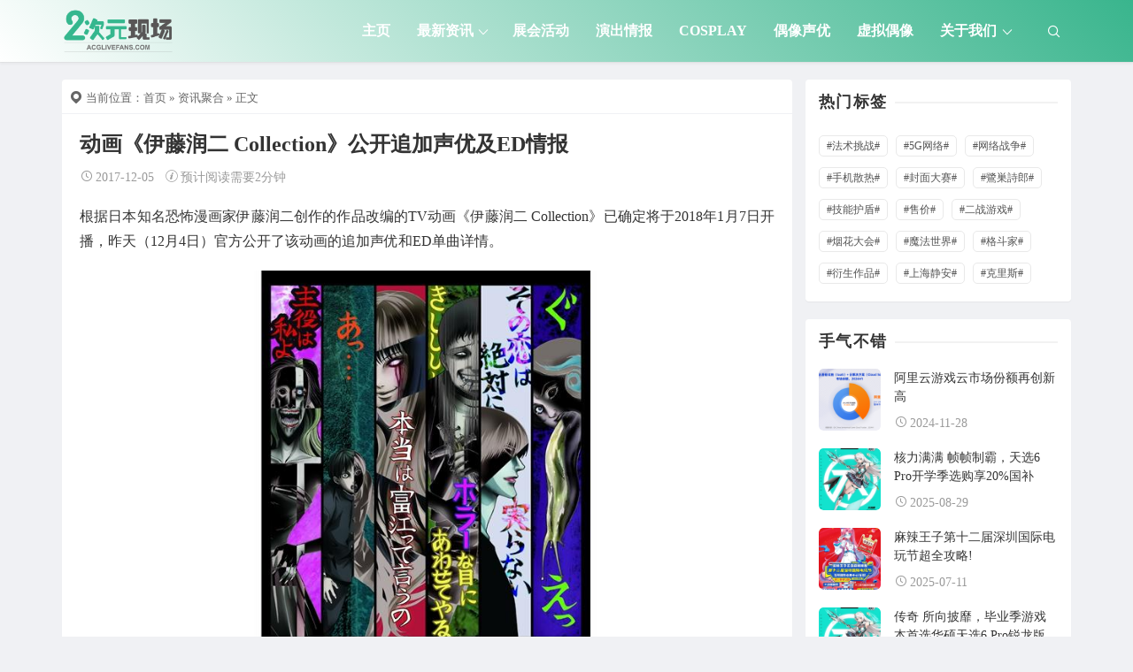

--- FILE ---
content_type: text/html; charset=UTF-8
request_url: https://www.acglivefan.com/archives/17597
body_size: 12549
content:
<!DOCTYPE html>
<html lang="en-US">
<head>
<meta http-equiv="content-type" content="text/html; charset=UTF-8">
<meta name="viewport" content="width=device-width, minimum-scale=1.0, maximum-scale=1.0, initial-scale=1.0">

<title>动画《伊藤润二 Collection》公开追加声优及ED情报-二次元现场</title>
<meta name="keywords" content="资讯聚合, 2017">
<meta name="description" content="根据日本知名恐怖漫画家伊藤润二创作的作品改编的TV动画《伊藤润二 Collection》已确定将于2018年1月7日开播，昨天（12月4日）官方公开了该动画的追加声优和ED单曲详情。    动画《伊藤润二Collection》公开了13位追加声优，男性声优有梶裕贵、木村良平、岛﨑信长、浪川大辅、平川大辅、细谷佳正、吉野裕行；女性声优有くじら、新宅マキ、高森奈津美、朴璐美、日笠阳子、水桥香织。另外，">
<script type="application/javascript">var ajaxurl = "https://www.acglivefan.com/wp-admin/admin-ajax.php"</script><meta name='robots' content='max-image-preview:large' />
<script src="https://www.acglivefan.com/wp-content/themes/Relive-Pro/static/js/lazysizes.min.js" async=""></script><link rel="alternate" title="oEmbed (JSON)" type="application/json+oembed" href="https://www.acglivefan.com/wp-json/oembed/1.0/embed?url=https%3A%2F%2Fwww.acglivefan.com%2Farchives%2F17597" />
<link rel="alternate" title="oEmbed (XML)" type="text/xml+oembed" href="https://www.acglivefan.com/wp-json/oembed/1.0/embed?url=https%3A%2F%2Fwww.acglivefan.com%2Farchives%2F17597&#038;format=xml" />
<style id='wp-img-auto-sizes-contain-inline-css' type='text/css'>
img:is([sizes=auto i],[sizes^="auto," i]){contain-intrinsic-size:3000px 1500px}
/*# sourceURL=wp-img-auto-sizes-contain-inline-css */
</style>
<style id='wp-block-library-inline-css' type='text/css'>
:root{--wp-block-synced-color:#7a00df;--wp-block-synced-color--rgb:122,0,223;--wp-bound-block-color:var(--wp-block-synced-color);--wp-editor-canvas-background:#ddd;--wp-admin-theme-color:#007cba;--wp-admin-theme-color--rgb:0,124,186;--wp-admin-theme-color-darker-10:#006ba1;--wp-admin-theme-color-darker-10--rgb:0,107,160.5;--wp-admin-theme-color-darker-20:#005a87;--wp-admin-theme-color-darker-20--rgb:0,90,135;--wp-admin-border-width-focus:2px}@media (min-resolution:192dpi){:root{--wp-admin-border-width-focus:1.5px}}.wp-element-button{cursor:pointer}:root .has-very-light-gray-background-color{background-color:#eee}:root .has-very-dark-gray-background-color{background-color:#313131}:root .has-very-light-gray-color{color:#eee}:root .has-very-dark-gray-color{color:#313131}:root .has-vivid-green-cyan-to-vivid-cyan-blue-gradient-background{background:linear-gradient(135deg,#00d084,#0693e3)}:root .has-purple-crush-gradient-background{background:linear-gradient(135deg,#34e2e4,#4721fb 50%,#ab1dfe)}:root .has-hazy-dawn-gradient-background{background:linear-gradient(135deg,#faaca8,#dad0ec)}:root .has-subdued-olive-gradient-background{background:linear-gradient(135deg,#fafae1,#67a671)}:root .has-atomic-cream-gradient-background{background:linear-gradient(135deg,#fdd79a,#004a59)}:root .has-nightshade-gradient-background{background:linear-gradient(135deg,#330968,#31cdcf)}:root .has-midnight-gradient-background{background:linear-gradient(135deg,#020381,#2874fc)}:root{--wp--preset--font-size--normal:16px;--wp--preset--font-size--huge:42px}.has-regular-font-size{font-size:1em}.has-larger-font-size{font-size:2.625em}.has-normal-font-size{font-size:var(--wp--preset--font-size--normal)}.has-huge-font-size{font-size:var(--wp--preset--font-size--huge)}.has-text-align-center{text-align:center}.has-text-align-left{text-align:left}.has-text-align-right{text-align:right}.has-fit-text{white-space:nowrap!important}#end-resizable-editor-section{display:none}.aligncenter{clear:both}.items-justified-left{justify-content:flex-start}.items-justified-center{justify-content:center}.items-justified-right{justify-content:flex-end}.items-justified-space-between{justify-content:space-between}.screen-reader-text{border:0;clip-path:inset(50%);height:1px;margin:-1px;overflow:hidden;padding:0;position:absolute;width:1px;word-wrap:normal!important}.screen-reader-text:focus{background-color:#ddd;clip-path:none;color:#444;display:block;font-size:1em;height:auto;left:5px;line-height:normal;padding:15px 23px 14px;text-decoration:none;top:5px;width:auto;z-index:100000}html :where(.has-border-color){border-style:solid}html :where([style*=border-top-color]){border-top-style:solid}html :where([style*=border-right-color]){border-right-style:solid}html :where([style*=border-bottom-color]){border-bottom-style:solid}html :where([style*=border-left-color]){border-left-style:solid}html :where([style*=border-width]){border-style:solid}html :where([style*=border-top-width]){border-top-style:solid}html :where([style*=border-right-width]){border-right-style:solid}html :where([style*=border-bottom-width]){border-bottom-style:solid}html :where([style*=border-left-width]){border-left-style:solid}html :where(img[class*=wp-image-]){height:auto;max-width:100%}:where(figure){margin:0 0 1em}html :where(.is-position-sticky){--wp-admin--admin-bar--position-offset:var(--wp-admin--admin-bar--height,0px)}@media screen and (max-width:600px){html :where(.is-position-sticky){--wp-admin--admin-bar--position-offset:0px}}

/*# sourceURL=wp-block-library-inline-css */
</style><style id='global-styles-inline-css' type='text/css'>
:root{--wp--preset--aspect-ratio--square: 1;--wp--preset--aspect-ratio--4-3: 4/3;--wp--preset--aspect-ratio--3-4: 3/4;--wp--preset--aspect-ratio--3-2: 3/2;--wp--preset--aspect-ratio--2-3: 2/3;--wp--preset--aspect-ratio--16-9: 16/9;--wp--preset--aspect-ratio--9-16: 9/16;--wp--preset--color--black: #000000;--wp--preset--color--cyan-bluish-gray: #abb8c3;--wp--preset--color--white: #ffffff;--wp--preset--color--pale-pink: #f78da7;--wp--preset--color--vivid-red: #cf2e2e;--wp--preset--color--luminous-vivid-orange: #ff6900;--wp--preset--color--luminous-vivid-amber: #fcb900;--wp--preset--color--light-green-cyan: #7bdcb5;--wp--preset--color--vivid-green-cyan: #00d084;--wp--preset--color--pale-cyan-blue: #8ed1fc;--wp--preset--color--vivid-cyan-blue: #0693e3;--wp--preset--color--vivid-purple: #9b51e0;--wp--preset--gradient--vivid-cyan-blue-to-vivid-purple: linear-gradient(135deg,rgb(6,147,227) 0%,rgb(155,81,224) 100%);--wp--preset--gradient--light-green-cyan-to-vivid-green-cyan: linear-gradient(135deg,rgb(122,220,180) 0%,rgb(0,208,130) 100%);--wp--preset--gradient--luminous-vivid-amber-to-luminous-vivid-orange: linear-gradient(135deg,rgb(252,185,0) 0%,rgb(255,105,0) 100%);--wp--preset--gradient--luminous-vivid-orange-to-vivid-red: linear-gradient(135deg,rgb(255,105,0) 0%,rgb(207,46,46) 100%);--wp--preset--gradient--very-light-gray-to-cyan-bluish-gray: linear-gradient(135deg,rgb(238,238,238) 0%,rgb(169,184,195) 100%);--wp--preset--gradient--cool-to-warm-spectrum: linear-gradient(135deg,rgb(74,234,220) 0%,rgb(151,120,209) 20%,rgb(207,42,186) 40%,rgb(238,44,130) 60%,rgb(251,105,98) 80%,rgb(254,248,76) 100%);--wp--preset--gradient--blush-light-purple: linear-gradient(135deg,rgb(255,206,236) 0%,rgb(152,150,240) 100%);--wp--preset--gradient--blush-bordeaux: linear-gradient(135deg,rgb(254,205,165) 0%,rgb(254,45,45) 50%,rgb(107,0,62) 100%);--wp--preset--gradient--luminous-dusk: linear-gradient(135deg,rgb(255,203,112) 0%,rgb(199,81,192) 50%,rgb(65,88,208) 100%);--wp--preset--gradient--pale-ocean: linear-gradient(135deg,rgb(255,245,203) 0%,rgb(182,227,212) 50%,rgb(51,167,181) 100%);--wp--preset--gradient--electric-grass: linear-gradient(135deg,rgb(202,248,128) 0%,rgb(113,206,126) 100%);--wp--preset--gradient--midnight: linear-gradient(135deg,rgb(2,3,129) 0%,rgb(40,116,252) 100%);--wp--preset--font-size--small: 13px;--wp--preset--font-size--medium: 20px;--wp--preset--font-size--large: 36px;--wp--preset--font-size--x-large: 42px;--wp--preset--spacing--20: 0.44rem;--wp--preset--spacing--30: 0.67rem;--wp--preset--spacing--40: 1rem;--wp--preset--spacing--50: 1.5rem;--wp--preset--spacing--60: 2.25rem;--wp--preset--spacing--70: 3.38rem;--wp--preset--spacing--80: 5.06rem;--wp--preset--shadow--natural: 6px 6px 9px rgba(0, 0, 0, 0.2);--wp--preset--shadow--deep: 12px 12px 50px rgba(0, 0, 0, 0.4);--wp--preset--shadow--sharp: 6px 6px 0px rgba(0, 0, 0, 0.2);--wp--preset--shadow--outlined: 6px 6px 0px -3px rgb(255, 255, 255), 6px 6px rgb(0, 0, 0);--wp--preset--shadow--crisp: 6px 6px 0px rgb(0, 0, 0);}:where(.is-layout-flex){gap: 0.5em;}:where(.is-layout-grid){gap: 0.5em;}body .is-layout-flex{display: flex;}.is-layout-flex{flex-wrap: wrap;align-items: center;}.is-layout-flex > :is(*, div){margin: 0;}body .is-layout-grid{display: grid;}.is-layout-grid > :is(*, div){margin: 0;}:where(.wp-block-columns.is-layout-flex){gap: 2em;}:where(.wp-block-columns.is-layout-grid){gap: 2em;}:where(.wp-block-post-template.is-layout-flex){gap: 1.25em;}:where(.wp-block-post-template.is-layout-grid){gap: 1.25em;}.has-black-color{color: var(--wp--preset--color--black) !important;}.has-cyan-bluish-gray-color{color: var(--wp--preset--color--cyan-bluish-gray) !important;}.has-white-color{color: var(--wp--preset--color--white) !important;}.has-pale-pink-color{color: var(--wp--preset--color--pale-pink) !important;}.has-vivid-red-color{color: var(--wp--preset--color--vivid-red) !important;}.has-luminous-vivid-orange-color{color: var(--wp--preset--color--luminous-vivid-orange) !important;}.has-luminous-vivid-amber-color{color: var(--wp--preset--color--luminous-vivid-amber) !important;}.has-light-green-cyan-color{color: var(--wp--preset--color--light-green-cyan) !important;}.has-vivid-green-cyan-color{color: var(--wp--preset--color--vivid-green-cyan) !important;}.has-pale-cyan-blue-color{color: var(--wp--preset--color--pale-cyan-blue) !important;}.has-vivid-cyan-blue-color{color: var(--wp--preset--color--vivid-cyan-blue) !important;}.has-vivid-purple-color{color: var(--wp--preset--color--vivid-purple) !important;}.has-black-background-color{background-color: var(--wp--preset--color--black) !important;}.has-cyan-bluish-gray-background-color{background-color: var(--wp--preset--color--cyan-bluish-gray) !important;}.has-white-background-color{background-color: var(--wp--preset--color--white) !important;}.has-pale-pink-background-color{background-color: var(--wp--preset--color--pale-pink) !important;}.has-vivid-red-background-color{background-color: var(--wp--preset--color--vivid-red) !important;}.has-luminous-vivid-orange-background-color{background-color: var(--wp--preset--color--luminous-vivid-orange) !important;}.has-luminous-vivid-amber-background-color{background-color: var(--wp--preset--color--luminous-vivid-amber) !important;}.has-light-green-cyan-background-color{background-color: var(--wp--preset--color--light-green-cyan) !important;}.has-vivid-green-cyan-background-color{background-color: var(--wp--preset--color--vivid-green-cyan) !important;}.has-pale-cyan-blue-background-color{background-color: var(--wp--preset--color--pale-cyan-blue) !important;}.has-vivid-cyan-blue-background-color{background-color: var(--wp--preset--color--vivid-cyan-blue) !important;}.has-vivid-purple-background-color{background-color: var(--wp--preset--color--vivid-purple) !important;}.has-black-border-color{border-color: var(--wp--preset--color--black) !important;}.has-cyan-bluish-gray-border-color{border-color: var(--wp--preset--color--cyan-bluish-gray) !important;}.has-white-border-color{border-color: var(--wp--preset--color--white) !important;}.has-pale-pink-border-color{border-color: var(--wp--preset--color--pale-pink) !important;}.has-vivid-red-border-color{border-color: var(--wp--preset--color--vivid-red) !important;}.has-luminous-vivid-orange-border-color{border-color: var(--wp--preset--color--luminous-vivid-orange) !important;}.has-luminous-vivid-amber-border-color{border-color: var(--wp--preset--color--luminous-vivid-amber) !important;}.has-light-green-cyan-border-color{border-color: var(--wp--preset--color--light-green-cyan) !important;}.has-vivid-green-cyan-border-color{border-color: var(--wp--preset--color--vivid-green-cyan) !important;}.has-pale-cyan-blue-border-color{border-color: var(--wp--preset--color--pale-cyan-blue) !important;}.has-vivid-cyan-blue-border-color{border-color: var(--wp--preset--color--vivid-cyan-blue) !important;}.has-vivid-purple-border-color{border-color: var(--wp--preset--color--vivid-purple) !important;}.has-vivid-cyan-blue-to-vivid-purple-gradient-background{background: var(--wp--preset--gradient--vivid-cyan-blue-to-vivid-purple) !important;}.has-light-green-cyan-to-vivid-green-cyan-gradient-background{background: var(--wp--preset--gradient--light-green-cyan-to-vivid-green-cyan) !important;}.has-luminous-vivid-amber-to-luminous-vivid-orange-gradient-background{background: var(--wp--preset--gradient--luminous-vivid-amber-to-luminous-vivid-orange) !important;}.has-luminous-vivid-orange-to-vivid-red-gradient-background{background: var(--wp--preset--gradient--luminous-vivid-orange-to-vivid-red) !important;}.has-very-light-gray-to-cyan-bluish-gray-gradient-background{background: var(--wp--preset--gradient--very-light-gray-to-cyan-bluish-gray) !important;}.has-cool-to-warm-spectrum-gradient-background{background: var(--wp--preset--gradient--cool-to-warm-spectrum) !important;}.has-blush-light-purple-gradient-background{background: var(--wp--preset--gradient--blush-light-purple) !important;}.has-blush-bordeaux-gradient-background{background: var(--wp--preset--gradient--blush-bordeaux) !important;}.has-luminous-dusk-gradient-background{background: var(--wp--preset--gradient--luminous-dusk) !important;}.has-pale-ocean-gradient-background{background: var(--wp--preset--gradient--pale-ocean) !important;}.has-electric-grass-gradient-background{background: var(--wp--preset--gradient--electric-grass) !important;}.has-midnight-gradient-background{background: var(--wp--preset--gradient--midnight) !important;}.has-small-font-size{font-size: var(--wp--preset--font-size--small) !important;}.has-medium-font-size{font-size: var(--wp--preset--font-size--medium) !important;}.has-large-font-size{font-size: var(--wp--preset--font-size--large) !important;}.has-x-large-font-size{font-size: var(--wp--preset--font-size--x-large) !important;}
/*# sourceURL=global-styles-inline-css */
</style>

<style id='classic-theme-styles-inline-css' type='text/css'>
/*! This file is auto-generated */
.wp-block-button__link{color:#fff;background-color:#32373c;border-radius:9999px;box-shadow:none;text-decoration:none;padding:calc(.667em + 2px) calc(1.333em + 2px);font-size:1.125em}.wp-block-file__button{background:#32373c;color:#fff;text-decoration:none}
/*# sourceURL=/wp-includes/css/classic-themes.min.css */
</style>
<link rel='stylesheet' id='xintheme_vendors-css' href='https://www.acglivefan.com/wp-content/themes/Relive-Pro/static/css/vendors.css' type='text/css' media='all' />
<link rel='stylesheet' id='relive-style-css' href='https://www.acglivefan.com/wp-content/themes/Relive-Pro/static/css/style.css' type='text/css' media='all' />
<link rel='stylesheet' id='iconfont-css' href='https://www.acglivefan.com/wp-content/themes/Relive-Pro/static/font/iconfont.css' type='text/css' media='all' />
<link rel='stylesheet' id='fancybox-css' href='https://www.acglivefan.com/wp-content/themes/Relive-Pro/static/fancybox/jquery.fancybox.min.css' type='text/css' media='all' />
<script type="text/javascript" src="https://www.acglivefan.com/wp-includes/js/jquery/jquery.min.js" id="jquery-core-js"></script>
<script type="text/javascript" src="https://www.acglivefan.com/wp-includes/js/jquery/jquery-migrate.min.js" id="jquery-migrate-js"></script>
<link rel="https://api.w.org/" href="https://www.acglivefan.com/wp-json/" /><link rel="alternate" title="JSON" type="application/json" href="https://www.acglivefan.com/wp-json/wp/v2/posts/17597" /><style>.mobile-header--inverse .mobile-header-btn,.mobile-header--inverse .mobile-header-btn:hover,.navigation-bar--inverse .navigation--main > li > a, .navigation-bar--inverse .navigation-bar-btn,.navigation-bar--inverse .navigation--main > li.current-menu-item > a, .navigation-bar--inverse .navigation--main > li:hover > a,.navigation-bar--inverse .navigation-bar-btn:hover,.social-list--inverse > li > a,.social-list--inverse > li > a:hover {color: #fff;}</style><style>.post__thumb a:first-child{-webkit-backface-visibility: hidden;-moz-backface-visibility: hidden;-webkit-transform: translate3d(0, 0, 0);-moz-transform: translate3d(0, 0, 0);}.post__thumb a,.post--overlay,.post__thumb img,.xintheme-ad img,.widget img,.entry-content img,.featured-with-overlap-posts .sub-posts article .post__thumb{border-radius: 5px}.post__thumb a + a{border-radius: 2px}.post__cat,.category-tile__name{border-radius: 2px}</style><style>.breadcrumb a:hover,.post .post__title a:hover {color:}.navigation--main > li > a::before {background:#39b58d}.site-header--skin-4 .navigation--main > li > a::before {background: #39b58d !important;}</style><meta name="baidu-site-verification" content="code-l5OO1YqpXX" />
<script>
var _hmt = _hmt || [];
(function() {
  var hm = document.createElement("script");
  hm.src = "https://hm.baidu.com/hm.js?d2e705caa197e0fad943e3d38623d195";
  var s = document.getElementsByTagName("script")[0]; 
  s.parentNode.insertBefore(hm, s);
})();
</script>
<!-- Global site tag (gtag.js) - Google Analytics -->
<script async src="https://www.googletagmanager.com/gtag/js?id=G-G7GZ41EXW4"></script>
<script>
  window.dataLayer = window.dataLayer || [];
  function gtag(){dataLayer.push(arguments);}
  gtag('js', new Date());

  gtag('config', 'G-G7GZ41EXW4');
</script><link rel="icon" href="https://www.acglivefan.com/wp-content/uploads/2016/04/cropped-logo_512-32x32.png" sizes="32x32" />
<link rel="icon" href="https://www.acglivefan.com/wp-content/uploads/2016/04/cropped-logo_512-192x192.png" sizes="192x192" />
<link rel="apple-touch-icon" href="https://www.acglivefan.com/wp-content/uploads/2016/04/cropped-logo_512-180x180.png" />
<meta name="msapplication-TileImage" content="https://www.acglivefan.com/wp-content/uploads/2016/04/cropped-logo_512-270x270.png" />
<link rel='stylesheet' id='xintheme_blocks_block_assets-css' href='https://www.acglivefan.com/wp-content/themes/Relive-Pro/static/dist/blocks.style.build.css' type='text/css' media='all' />
</head>
<body class="wp-singular post-template-default single single-post postid-17597 single-format-standard wp-theme-Relive-Pro body_relive_v3">
<div class="site-wrapper">
	<style>.site-header .navigation-bar,.site-header .mobile-header,.site-header--skin-4, .site-header--skin-4 .mobile-header {background: #ffffff;background: -webkit-linear-gradient(-495deg, #39b58d 0, #ffffff 100%);background: linear-gradient(225deg, #39b58d 0, #ffffff 100%);}</style>
<header class="site-header site-header--skin-2">
<div id="mnmd-mobile-header" class="mobile-header visible-xs visible-sm mobile-header--inverse">
	<div class="mobile-header__inner mobile-header__inner--flex">
		<div class="header-branding header-branding--mobile mobile-header__section text-left">
			<div class="header-logo header-logo--mobile flexbox__item text-left">
				<a href="https://www.acglivefan.com">
					<img src="https://www.acglivefan.com/wp-content/uploads/2021/05/logo.png" alt="二次元现场">
				</a>
			</div>
		</div>
		<div class="mobile-header__section text-right">
			<button type="submit" class="mobile-header-btn js-search-dropdown-toggle">
				<span class="hidden-xs">搜索</span>
				<i class="iconfont icon-sousuo mdicon--last hidden-xs"></i>
				<i class="iconfont icon-sousuo visible-xs-inline-block"></i>
			</button>
			<a href="#mnmd-offcanvas-mobile" class="offcanvas-menu-toggle mobile-header-btn js-mnmd-offcanvas-toggle">
				<span class="hidden-xs">菜单</span>
				<i class="iconfont icon-wangzhandaohang mdicon--last hidden-xs"></i>
				<i class="iconfont icon-wangzhandaohang visible-xs-inline-block"></i>
			</a>
		</div>
	</div>
</div><nav class="navigation-bar navigation-bar--fullwidth hidden-xs hidden-sm js-sticky-header-holder navigation-bar--inverse">
<div class="container container--wide"><div class="navigation-bar__inner">
	<div class="navigation-bar__section">
		<div class="site-logo header-logo">
			<a href="https://www.acglivefan.com">
				<img src="https://www.acglivefan.com/wp-content/uploads/2021/05/logo.png" alt="二次元现场">
			</a>
		</div>
	</div>
	<div class="navigation-wrapper navigation-bar__section js-priority-nav">
		<div id="main-menu" class="menu-main-menu-container">
			<ul id="menu-main-menu" class="navigation navigation--main navigation--inline">
				<li class="menu-item"><a href="https://www.acglivefan.com/">主页</a></li>
<li class="menu-item current-post-ancestor current-menu-parent menu-item-has-children"><a href="https://www.acglivefan.com/news">最新资讯</a>
<ul class="sub-menu">
	<li class="menu-item"><a href="https://www.acglivefan.com/anime">动画番剧</a></li>
	<li class="menu-item"><a href="https://www.acglivefan.com/comic">漫画小说</a></li>
	<li class="menu-item"><a href="https://www.acglivefan.com/%e6%b8%b8%e6%88%8f%e8%b5%84%e8%ae%af">游戏资讯</a></li>
	<li class="menu-item"><a href="https://www.acglivefan.com/model">手办周边</a></li>
</ul>
</li>
<li class="menu-item"><a href="https://www.acglivefan.com/acg">展会活动</a></li>
<li class="menu-item"><a href="https://www.acglivefan.com/%e6%bc%94%e5%87%ba%e6%83%85%e6%8a%a5">演出情报</a></li>
<li class="menu-item"><a href="https://www.acglivefan.com/cosplay">Cosplay</a></li>
<li class="menu-item"><a href="https://www.acglivefan.com/idol">偶像声优</a></li>
<li class="menu-item"><a href="https://www.acglivefan.com/vtuber">虚拟偶像</a></li>
<li class="menu-item menu-item-has-children"><a href="https://www.acglivefan.com/about">关于我们</a>
<ul class="sub-menu">
	<li class="menu-item"><a rel="privacy-policy" href="https://www.acglivefan.com/policy">隐私政策</a></li>
	<li class="menu-item"><a href="https://www.acglivefan.com/%e6%b8%a0%e9%81%93%e5%90%88%e4%bd%9c">渠道合作</a></li>
	<li class="menu-item"><a href="https://www.acglivefan.com/shengming">免责声明</a></li>
	<li class="menu-item"><a href="https://www.acglivefan.com/tousu">内容投诉</a></li>
</ul>
</li>
							</ul>
		</div>
	</div>
	<div class="navigation-bar__section lwa lwa-template-modal">
				<button type="submit" class="navigation-bar-btn js-search-dropdown-toggle">
			<i class="iconfont icon-sousuo"></i>
		</button>
	</div>
</div>
<div id="header-search-dropdown" class="header-search-dropdown ajax-search is-in-navbar js-ajax-search">
	<div class="container container--narrow">
		<form class="search-form search-form--horizontal" method="get" action="https://www.acglivefan.com/">
			<div class="search-form__input-wrap">
				<input type="text" name="s" class="search-form__input" placeholder="输入关键词进行搜索..." value=""/>
			</div>
			<div class="search-form__submit-wrap">
				<button type="submit" class="search-form__submit btn btn-primary">搜索一下</button>
			</div>
		</form>
		
		<div class="search-results">
			<div class="typing-loader"></div>
			<div class="search-results__inner"></div>
		</div>
	</div>
</div></div></nav>
</header>

		<div class="site-content">
				<div class="mnmd-block mnmd-block--fullwidth">
			<div class="container ">
				<div class="row">
										<div class="relive_v3_15 mnmd-main-col">
					<ul class="breadcrumb"><li><i class="iconfont icon-tripposition"></i> 当前位置：</li><a href="https://www.acglivefan.com">首页</a> &raquo; <a href="https://www.acglivefan.com/news">资讯聚合</a>  &raquo; 正文</ul>										<div class=" relive_v3 relive_v3_bottom_0">
												<article class="mnmd-block post">
						<div class="single-content">
							<header class="single-header">

<h1 class="entry-title">动画《伊藤润二 Collection》公开追加声优及ED情报</h1>
<div class="entry-meta">
				<time class="time published" title="2017-12-05"><i class="iconfont icon-time"></i>2017-12-05</time>
						<span><i class="iconfont icon-tishi3"></i>预计阅读需要2分钟</span>
	</div>
</header>																					<div class="entry-content typography-copy">
							<p>根据日本知名恐怖漫画家伊藤润二创作的作品改编的TV动画《伊藤润二 Collection》已确定将于2018年1月7日开播，昨天（12月4日）官方公开了该动画的追加声优和ED单曲详情。</p>
<p><img fetchpriority="high" decoding="async" class="alignnone size-full wp-image-17598" src="http://www.acglivefans.com/wp-content/uploads/2017/12/0-15.jpg" width="913" height="607" alt="动画《伊藤润二 Collection》公开追加声优及ED情报" srcset="https://www.acglivefan.com/wp-content/uploads/2017/12/0-15.jpg 913w, https://www.acglivefan.com/wp-content/uploads/2017/12/0-15-300x199.jpg 300w, https://www.acglivefan.com/wp-content/uploads/2017/12/0-15-768x511.jpg 768w" sizes="(max-width: 913px) 100vw, 913px" /></p>
<p>动画《伊藤润二Collection》公开了13位追加声优，男性声优有梶裕贵、木村良平、岛﨑信长、浪川大辅、平川大辅、细谷佳正、吉野裕行；女性声优有くじら、新宅マキ、高森奈津美、朴璐美、日笠阳子、水桥香织。另外，该动画的ED主题曲也确定将由音乐组合JYOCHO演唱，详情还有待日后公布，腾讯动漫也将持续关注。</p>
<p>TV动画《伊藤润二Collection》以伊藤润二创作的《伊藤润二杰作集》《魔之碎片》为原作改编，执导过《魔鬼恋人》《DIABOLIK LOVERS》的田头忍担任导演和角色设计，泽田薰负责编剧，参与过《网路胜利组》《王室教师海涅》等动画的乡田穗积担任音响导演，知名作曲家林友树负责配乐，动画由studio DEEN制作。已公开的配音声优包括三矢雄二、下野纮、名塚佳织、绿川光、小山茉美、末柄里惠。对这部作品感兴趣的粉丝千万不要错过哦！</p>
														</div>
																					<footer class="single-footer entry-footer">
							<div class="entry-info">
								<div class="row row--space-between grid-gutter-10">
									<div class="entry-tags col-sm-12">
										<ul>
																					</ul>
									</div>
								</div>
							</div>
																					</footer>
						</div>
						</article>
												<div class="posts-navigation single-entry-section clearfix">
		<div class="posts-navigation__prev">
		<article class="post--overlay post--overlay-bottom post--overlay-floorfade">
		<img class="background-img" src="https://www.acglivefan.com/wp-content/uploads/2017/12/f80f41f808761b8f26fe05.png">
		<div class="post__text inverse-text">
			<div class="post__text-wrap">
				<a class="posts-navigation__label" href="https://www.acglivefan.com/archives/17591"><span><i class="iconfont icon-return"></i>上一篇</span></a>
				<div class="post__text-inner">
					<h3 class="post__title typescale-1">初音未来演唱会独家上线腾讯视频次元偶像引发文化破壁</h3>
				</div>
			</div>
		</div>
		<a href="https://www.acglivefan.com/archives/17591" class="link-overlay"></a>
		</article>
	</div>
			<div class="posts-navigation__next">
		<article class="post--overlay post--overlay-bottom post--overlay-floorfade">
		<img class="background-img" src="https://www.acglivefan.com/wp-content/uploads/2017/12/0-16.jpg">
		<div class="post__text inverse-text">
			<div class="post__text-wrap">
				<a class="posts-navigation__label" href="https://www.acglivefan.com/archives/17600"><span>下一篇<i class="iconfont icon-enter"></i></span></a>
				<div class="post__text-inner">
					<h3 class="post__title typescale-1">吓死人！日本出现课金破千万的玩家</h3>
				</div>
			</div>
		</div>
		<a href="https://www.acglivefan.com/archives/17600" class="link-overlay"></a>
		</article>
	</div>
	</div>						<div class="related-posts single-entry-section">
	<div class="block-heading ">
		<h4 class="block-heading__title">你也可能喜欢</h4>
	</div>
	<div class="posts-list">
		<div class="row row--space-between">
			<div class="col-xs-12 col-sm-12">
				<ul class="list-space-md list-unstyled list-seperated">
									<li><article class="post post--horizontal post--horizontal-xs">
					<div class="post__thumb min-height-100">
						<a href="https://www.acglivefan.com/archives/73035">
							<img class="lazyload" src="https://www.acglivefan.com/wp-content/uploads/2017/10/loading_a788ad0.gif" data-src="https://www.acglivefan.com/wp-content/themes/Relive-Pro/timthumb.php&#63;src=https://www.acglivefan.com/wp-content/uploads/2025/12/从救火到精修：《无主之地4》进入稳健运.jpg&#38;w=180&#38;h=180&#38;zc=1&#38;q=100" alt="从“救火”到“精修”：《无主之地4》进入稳健运营新阶段" width="180" height="180">
						</a>
					</div>
					<div class="post__text ">
						<h3 class="post__title typescale-1">
							<a href="https://www.acglivefan.com/archives/73035">从“救火”到“精修”：《无主之地4》进入稳健运营新阶段</a>
						</h3>
						<div class="post__meta">
							<time class="time published" title="2025-12-02"><i class="iconfont icon-time"></i>2025-12-02</time>
																				</div>
					</div>
					</article>
					</li>
										<li><article class="post post--horizontal post--horizontal-xs">
					<div class="post__thumb min-height-100">
						<a href="https://www.acglivefan.com/archives/72724">
							<img class="lazyload" src="https://www.acglivefan.com/wp-content/uploads/2017/10/loading_a788ad0.gif" data-src="https://www.acglivefan.com/wp-content/themes/Relive-Pro/timthumb.php&#63;src=https://www.acglivefan.com/wp-content/uploads/2025/10/《恶意不息》移除微交易，第七个热补丁的信号与.jpg&#38;w=180&#38;h=180&#38;zc=1&#38;q=100" alt="《恶意不息》移除微交易，第七个热补丁的信号与救赎" width="180" height="180">
						</a>
					</div>
					<div class="post__text ">
						<h3 class="post__title typescale-1">
							<a href="https://www.acglivefan.com/archives/72724">《恶意不息》移除微交易，第七个热补丁的信号与救赎</a>
						</h3>
						<div class="post__meta">
							<time class="time published" title="2025-10-02"><i class="iconfont icon-time"></i>2025-10-02</time>
																				</div>
					</div>
					</article>
					</li>
										<li><article class="post post--horizontal post--horizontal-xs">
					<div class="post__thumb min-height-100">
						<a href="https://www.acglivefan.com/archives/72391">
							<img class="lazyload" src="https://www.acglivefan.com/wp-content/uploads/2017/10/loading_a788ad0.gif" data-src="https://www.acglivefan.com/wp-content/themes/Relive-Pro/timthumb.php&#63;src=https://www.acglivefan.com/wp-content/uploads/2025/07/723-1.png&#38;w=180&#38;h=180&#38;zc=1&#38;q=100" alt="一眼心动 高颜值游戏本华硕天选6 Pro搭载RTX&#x2122; 5060国补价7439元" width="180" height="180">
						</a>
					</div>
					<div class="post__text ">
						<h3 class="post__title typescale-1">
							<a href="https://www.acglivefan.com/archives/72391">一眼心动 高颜值游戏本华硕天选6 Pro搭载RTX&#x2122; 5060国补价7439元</a>
						</h3>
						<div class="post__meta">
							<time class="time published" title="2025-07-23"><i class="iconfont icon-time"></i>2025-07-23</time>
																				</div>
					</div>
					</article>
					</li>
										<li><article class="post post--horizontal post--horizontal-xs">
					<div class="post__thumb min-height-100">
						<a href="https://www.acglivefan.com/archives/71878">
							<img class="lazyload" src="https://www.acglivefan.com/wp-content/uploads/2017/10/loading_a788ad0.gif" data-src="https://www.acglivefan.com/wp-content/themes/Relive-Pro/timthumb.php&#63;src=https://www.acglivefan.com/wp-content/uploads/2025/03/屏幕截图-2025-03-27-112316.png&#38;w=180&#38;h=180&#38;zc=1&#38;q=100" alt="2025年番剧推荐 高能续作与情怀终章齐聚" width="180" height="180">
						</a>
					</div>
					<div class="post__text ">
						<h3 class="post__title typescale-1">
							<a href="https://www.acglivefan.com/archives/71878">2025年番剧推荐 高能续作与情怀终章齐聚</a>
						</h3>
						<div class="post__meta">
							<time class="time published" title="2025-03-27"><i class="iconfont icon-time"></i>2025-03-27</time>
																				</div>
					</div>
					</article>
					</li>
									</ul>
			</div>
		</div>
	</div>
</div>											</div>
										</div>
										<div class="mnmd-sub-col mnmd-sub-col--right js-sticky-sidebar">
    <div class="theiaStickySidebar">

    
    
    
    
    

    <div class="widget relive_widget_v3 xintheme_tag"><div class="widget__title block-heading block-heading--line"><h4 class="widget__title-text">热门标签</h4></div><ul class="colorful-categories box"><li><a href="https://www.acglivefan.com/archives/tag/%e6%b3%95%e6%9c%af%e6%8c%91%e6%88%98" class="tag-item" title="#法术挑战# 共有1篇文章">#法术挑战#<!--sup>1</sup--></a></li><li><a href="https://www.acglivefan.com/archives/tag/5g%e7%bd%91%e7%bb%9c" class="tag-item" title="#5G网络# 共有2篇文章">#5G网络#<!--sup>2</sup--></a></li><li><a href="https://www.acglivefan.com/archives/tag/%e7%bd%91%e7%bb%9c%e6%88%98%e4%ba%89" class="tag-item" title="#网络战争# 共有1篇文章">#网络战争#<!--sup>1</sup--></a></li><li><a href="https://www.acglivefan.com/archives/tag/%e6%89%8b%e6%9c%ba%e6%95%a3%e7%83%ad" class="tag-item" title="#手机散热# 共有1篇文章">#手机散热#<!--sup>1</sup--></a></li><li><a href="https://www.acglivefan.com/archives/tag/%e5%b0%81%e9%9d%a2%e5%a4%a7%e8%b5%9b" class="tag-item" title="#封面大赛# 共有7篇文章">#封面大赛#<!--sup>7</sup--></a></li><li><a href="https://www.acglivefan.com/archives/tag/%e9%b7%ba%e5%b7%a3%e8%a9%a9%e9%83%8e" class="tag-item" title="#鷺巣詩郎# 共有1篇文章">#鷺巣詩郎#<!--sup>1</sup--></a></li><li><a href="https://www.acglivefan.com/archives/tag/%e6%8a%80%e8%83%bd%e6%8a%a4%e7%9b%be" class="tag-item" title="#技能护盾# 共有1篇文章">#技能护盾#<!--sup>1</sup--></a></li><li><a href="https://www.acglivefan.com/archives/tag/%e5%94%ae%e4%bb%b7" class="tag-item" title="#售价# 共有2篇文章">#售价#<!--sup>2</sup--></a></li><li><a href="https://www.acglivefan.com/archives/tag/%e4%ba%8c%e6%88%98%e6%b8%b8%e6%88%8f" class="tag-item" title="#二战游戏# 共有1篇文章">#二战游戏#<!--sup>1</sup--></a></li><li><a href="https://www.acglivefan.com/archives/tag/%e7%83%9f%e8%8a%b1%e5%a4%a7%e4%bc%9a" class="tag-item" title="#烟花大会# 共有1篇文章">#烟花大会#<!--sup>1</sup--></a></li><li><a href="https://www.acglivefan.com/archives/tag/%e9%ad%94%e6%b3%95%e4%b8%96%e7%95%8c" class="tag-item" title="#魔法世界# 共有5篇文章">#魔法世界#<!--sup>5</sup--></a></li><li><a href="https://www.acglivefan.com/archives/tag/%e6%a0%bc%e6%96%97%e5%ae%b6" class="tag-item" title="#格斗家# 共有1篇文章">#格斗家#<!--sup>1</sup--></a></li><li><a href="https://www.acglivefan.com/archives/tag/%e8%a1%8d%e7%94%9f%e4%bd%9c%e5%93%81" class="tag-item" title="#衍生作品# 共有2篇文章">#衍生作品#<!--sup>2</sup--></a></li><li><a href="https://www.acglivefan.com/archives/tag/%e4%b8%8a%e6%b5%b7%e9%9d%99%e5%ae%89" class="tag-item" title="#上海静安# 共有1篇文章">#上海静安#<!--sup>1</sup--></a></li><li><a href="https://www.acglivefan.com/archives/tag/%e5%85%8b%e9%87%8c%e6%96%af" class="tag-item" title="#克里斯# 共有1篇文章">#克里斯#<!--sup>1</sup--></a></li></ul></div><div class="widget relive_widget_v3">
	<div class="mnmd-widget-reviews-list">	
	<div class="widget__title block-heading block-heading--line">
		<h4 class="widget__title-text">手气不错</h4>
	</div>
	<ol class="posts-list list-space-sm list-unstyled">
												<li><article class="post post--horizontal post--horizontal-xxs">
		<div class="post__thumb min-height-70">
			<a href="https://www.acglivefan.com/archives/71347">
				<img class="lazyload" src="https://www.acglivefan.com/wp-content/uploads/2017/10/loading_a788ad0.gif" data-src="https://www.acglivefan.com/wp-content/themes/Relive-Pro/timthumb.php&#63;src=https://www.acglivefan.com/wp-content/uploads/2024/11/阿里云游戏云市场份额再创新高.png&#38;w=180&#38;h=180&#38;zc=1&#38;q=100" alt="阿里云游戏云市场份额再创新高" width="180" height="180">
			</a>
		</div>
		<div class="post__text ">
			<h3 class="post__title typescale-0">
				<a href="https://www.acglivefan.com/archives/71347">阿里云游戏云市场份额再创新高</a>
			</h3>
			<div class="post__meta ">
				<time class="time published"><i class="iconfont icon-time"></i>2024-11-28</time>
							</div>
		</div>
		</article></li>
																<li><article class="post post--horizontal post--horizontal-xxs">
		<div class="post__thumb min-height-70">
			<a href="https://www.acglivefan.com/archives/72595">
				<img class="lazyload" src="https://www.acglivefan.com/wp-content/uploads/2017/10/loading_a788ad0.gif" data-src="https://www.acglivefan.com/wp-content/themes/Relive-Pro/timthumb.php&#63;src=https://www.acglivefan.com/wp-content/uploads/2025/08/核力满满-帧帧制霸，天选6-pro开学季选购享20国补.png&#38;w=180&#38;h=180&#38;zc=1&#38;q=100" alt="核力满满 帧帧制霸，天选6 Pro开学季选购享20%国补" width="180" height="180">
			</a>
		</div>
		<div class="post__text ">
			<h3 class="post__title typescale-0">
				<a href="https://www.acglivefan.com/archives/72595">核力满满 帧帧制霸，天选6 Pro开学季选购享20%国补</a>
			</h3>
			<div class="post__meta ">
				<time class="time published"><i class="iconfont icon-time"></i>2025-08-29</time>
							</div>
		</div>
		</article></li>
																<li><article class="post post--horizontal post--horizontal-xxs">
		<div class="post__thumb min-height-70">
			<a href="https://www.acglivefan.com/archives/72232">
				<img class="lazyload" src="https://www.acglivefan.com/wp-content/uploads/2017/10/loading_a788ad0.gif" data-src="https://www.acglivefan.com/wp-content/themes/Relive-Pro/timthumb.php&#63;src=https://www.acglivefan.com/wp-content/uploads/2025/07/麻辣王子第十二届深圳国际电玩节超全攻略.jpg&#38;w=180&#38;h=180&#38;zc=1&#38;q=100" alt="麻辣王子第十二届深圳国际电玩节超全攻略!" width="180" height="180">
			</a>
		</div>
		<div class="post__text ">
			<h3 class="post__title typescale-0">
				<a href="https://www.acglivefan.com/archives/72232">麻辣王子第十二届深圳国际电玩节超全攻略!</a>
			</h3>
			<div class="post__meta ">
				<time class="time published"><i class="iconfont icon-time"></i>2025-07-11</time>
							</div>
		</div>
		</article></li>
																<li><article class="post post--horizontal post--horizontal-xxs">
		<div class="post__thumb min-height-70">
			<a href="https://www.acglivefan.com/archives/72133">
				<img class="lazyload" src="https://www.acglivefan.com/wp-content/uploads/2017/10/loading_a788ad0.gif" data-src="https://www.acglivefan.com/wp-content/themes/Relive-Pro/timthumb.php&#63;src=https://www.acglivefan.com/wp-content/uploads/2025/06/传奇-所向披靡，毕业季游戏本首选华硕天选6-pro锐龙.png&#38;w=180&#38;h=180&#38;zc=1&#38;q=100" alt="传奇 所向披靡，毕业季游戏本首选华硕天选6 Pro锐龙版" width="180" height="180">
			</a>
		</div>
		<div class="post__text ">
			<h3 class="post__title typescale-0">
				<a href="https://www.acglivefan.com/archives/72133">传奇 所向披靡，毕业季游戏本首选华硕天选6 Pro锐龙版</a>
			</h3>
			<div class="post__meta ">
				<time class="time published"><i class="iconfont icon-time"></i>2025-06-16</time>
							</div>
		</div>
		</article></li>
																<li><article class="post post--horizontal post--horizontal-xxs">
		<div class="post__thumb min-height-70">
			<a href="https://www.acglivefan.com/archives/69830">
				<img class="lazyload" src="https://www.acglivefan.com/wp-content/uploads/2017/10/loading_a788ad0.gif" data-src="https://www.acglivefan.com/wp-content/themes/Relive-Pro/timthumb.php&#63;src=https://www.acglivefan.com/wp-content/uploads/2024/04/开发商vrisinggame宣布-《夜族崛起》销量已突破400万份.jpg&#38;w=180&#38;h=180&#38;zc=1&#38;q=100" alt="开发商VRisingGame宣布 《夜族崛起》销量已突破400万份" width="180" height="180">
			</a>
		</div>
		<div class="post__text ">
			<h3 class="post__title typescale-0">
				<a href="https://www.acglivefan.com/archives/69830">开发商VRisingGame宣布 《夜族崛起》销量已突破400万份</a>
			</h3>
			<div class="post__meta ">
				<time class="time published"><i class="iconfont icon-time"></i>2024-04-08</time>
							</div>
		</div>
		</article></li>
																<li><article class="post post--horizontal post--horizontal-xxs">
		<div class="post__thumb min-height-70">
			<a href="https://www.acglivefan.com/archives/70625">
				<img class="lazyload" src="https://www.acglivefan.com/wp-content/uploads/2017/10/loading_a788ad0.gif" data-src="https://www.acglivefan.com/wp-content/themes/Relive-Pro/timthumb.php&#63;src=https://www.acglivefan.com/wp-content/uploads/2024/08/nvidia-dlss技术加持，9499元入手大屏游戏本rog魔霸7-plus畅玩3a.png&#38;w=180&#38;h=180&#38;zc=1&#38;q=100" alt="NVIDIA DLSS技术加持，9499元入手大屏游戏本ROG魔霸7 Plus畅玩3A" width="180" height="180">
			</a>
		</div>
		<div class="post__text ">
			<h3 class="post__title typescale-0">
				<a href="https://www.acglivefan.com/archives/70625">NVIDIA DLSS技术加持，9499元入手大屏游戏本ROG魔霸7 Plus畅玩3A</a>
			</h3>
			<div class="post__meta ">
				<time class="time published"><i class="iconfont icon-time"></i>2024-08-26</time>
							</div>
		</div>
		</article></li>
																<li><article class="post post--horizontal post--horizontal-xxs">
		<div class="post__thumb min-height-70">
			<a href="https://www.acglivefan.com/archives/72142">
				<img class="lazyload" src="https://www.acglivefan.com/wp-content/uploads/2017/10/loading_a788ad0.gif" data-src="https://www.acglivefan.com/wp-content/themes/Relive-Pro/timthumb.php&#63;src=https://www.acglivefan.com/wp-content/uploads/2025/06/618狂欢节福利拉满-天猫华硕官旗天选6-pro国补好价到手63.jpeg&#38;w=180&#38;h=180&#38;zc=1&#38;q=100" alt="618狂欢节福利拉满 天猫华硕官旗天选6 Pro国补好价到手6399.2元起" width="180" height="180">
			</a>
		</div>
		<div class="post__text ">
			<h3 class="post__title typescale-0">
				<a href="https://www.acglivefan.com/archives/72142">618狂欢节福利拉满 天猫华硕官旗天选6 Pro国补好价到手6399.2元起</a>
			</h3>
			<div class="post__meta ">
				<time class="time published"><i class="iconfont icon-time"></i>2025-06-16</time>
							</div>
		</div>
		</article></li>
																<li><article class="post post--horizontal post--horizontal-xxs">
		<div class="post__thumb min-height-70">
			<a href="https://www.acglivefan.com/archives/70285">
				<img class="lazyload" src="https://www.acglivefan.com/wp-content/uploads/2017/10/loading_a788ad0.gif" data-src="https://www.acglivefan.com/wp-content/themes/Relive-Pro/timthumb.php&#63;src=https://www.acglivefan.com/wp-content/uploads/2024/07/《泰拉瑞亚》有新消息！-发布13年终生销量超5800万份.png&#38;w=180&#38;h=180&#38;zc=1&#38;q=100" alt="《泰拉瑞亚》有新消息！ 发布13年终生销量超5800万份" width="180" height="180">
			</a>
		</div>
		<div class="post__text ">
			<h3 class="post__title typescale-0">
				<a href="https://www.acglivefan.com/archives/70285">《泰拉瑞亚》有新消息！ 发布13年终生销量超5800万份</a>
			</h3>
			<div class="post__meta ">
				<time class="time published"><i class="iconfont icon-time"></i>2024-07-15</time>
							</div>
		</div>
		</article></li>
																<li><article class="post post--horizontal post--horizontal-xxs">
		<div class="post__thumb min-height-70">
			<a href="https://www.acglivefan.com/archives/69461">
				<img class="lazyload" src="https://www.acglivefan.com/wp-content/uploads/2017/10/loading_a788ad0.gif" data-src="https://www.acglivefan.com/wp-content/themes/Relive-Pro/timthumb.php&#63;src=https://www.acglivefan.com/wp-content/uploads/2024/01/《雾锁王国》全球销量突破百万-官方发文感谢玩家.gif&#38;w=180&#38;h=180&#38;zc=1&#38;q=100" alt="《雾锁王国》全球销量突破百万 官方发文感谢玩家" width="180" height="180">
			</a>
		</div>
		<div class="post__text ">
			<h3 class="post__title typescale-0">
				<a href="https://www.acglivefan.com/archives/69461">《雾锁王国》全球销量突破百万 官方发文感谢玩家</a>
			</h3>
			<div class="post__meta ">
				<time class="time published"><i class="iconfont icon-time"></i>2024-01-31</time>
							</div>
		</div>
		</article></li>
																<li><article class="post post--horizontal post--horizontal-xxs">
		<div class="post__thumb min-height-70">
			<a href="https://www.acglivefan.com/archives/69626">
				<img class="lazyload" src="https://www.acglivefan.com/wp-content/uploads/2017/10/loading_a788ad0.gif" data-src="https://www.acglivefan.com/wp-content/themes/Relive-Pro/timthumb.php&#63;src=https://www.acglivefan.com/wp-content/uploads/2024/03/国风开放世界大混战，依我看，这款国民ip游戏赢麻.jpg&#38;w=180&#38;h=180&#38;zc=1&#38;q=100" alt="国风开放世界大混战，依我看，这款国民IP游戏赢麻了" width="180" height="180">
			</a>
		</div>
		<div class="post__text ">
			<h3 class="post__title typescale-0">
				<a href="https://www.acglivefan.com/archives/69626">国风开放世界大混战，依我看，这款国民IP游戏赢麻了</a>
			</h3>
			<div class="post__meta ">
				<time class="time published"><i class="iconfont icon-time"></i>2024-03-13</time>
							</div>
		</div>
		</article></li>
						 
		</ol>	
	</div>
</div>
<div class="widget_text widget relive_widget_v3 widget_custom_html"><div class="widget__title block-heading block-heading--line"><h4 class="widget__title-text">时光机</h4></div><div class="textwidget custom-html-widget"><a style="color:#39b58d" href="/2025">2025年</a>
<a style="color:#39b58d" href="/2024">2024年</a>
<a style="color:#39b58d" href="/2023">2023年</a>
<a style="color:#39b58d" href="/2022">2022年</a>
<a style="color:#39b58d" href="/2021">2021年</a>
<a style="color:#39b58d" href="/2020">2020年</a>
<a style="color:#39b58d" href="/2019">2019年</a>
<a style="color:#39b58d" href="/2018">2018年</a>
<a style="color:#39b58d" href="/2017">2017年</a>
<a style="color:#39b58d" href="/2016">2016年</a></div></div>    </div>
</div>
<script type="text/javascript">
  jQuery(document).ready(function() {

    var $stickyHeader = jQuery('.js-sticky-header');
    var marginTop = ($stickyHeader.length) ? ($stickyHeader.outerHeight() + 20) : 0;

    jQuery('.js-sticky-sidebar').theiaStickySidebar({
        // Settings
        //additionalMarginTop: 30
        additionalMarginTop: marginTop,
        additionalMarginBottom: 20,
    });

    jQuery('.mnmd-main-col').theiaStickySidebar({
        // Settings
        //additionalMarginTop: 30
        additionalMarginTop: 20,
        additionalMarginBottom: 20,
    });

  });
</script>
					
				</div>
			</div>
		</div>
	</div>
	<footer class="site-footer footer-6 site-footer--inverse inverse-text" style="background-color: #39b58d;">
		<div class="site-footer__section site-footer__section--flex site-footer__section--bordered-inner" style="padding-top: 0;">
		<div class="container">
						<div class="site-footer__section-inner">
				<div class="site-footer__section-left">
										<a target="_blank" href="/about">| 关于我们 |</a>
<a target="_blank" href="/policy">隐私政策 |</a>
<a target="_blank" href="/渠道合作">渠道合作 |</a>
<a target="_blank" href="/shengming">免责声明 |</a>
<a target="_blank" href="/tousu">内容投诉 |</a>
</br>
© 2025. ACGLIVEFAN.COM All Rights Reserved.&nbsp;<a rel="nofollow" target="_blank" href="http://beian.miit.gov.cn/">沪ICP备19028577号-2</a>				</div>
				<div class="site-footer__section-right">
	</div>			</div>
		</div>
	</div>
	</footer>
	<style>#mnmd-sticky-header.sticky-header .navigation-bar {background: #ffffff;background: -webkit-linear-gradient(-495deg, #39b58d 0, #ffffff 100%);background: linear-gradient(225deg, #39b58d 0, #ffffff 100%);}</style>
<div id="mnmd-sticky-header" class="header_sticky sticky-header js-sticky-header site-header--skin-2">
<nav class="navigation-bar navigation-bar--fullwidth hidden-xs hidden-sm js-sticky-header-holder navigation-bar--inverse">
<div class="container container--wide"><div class="navigation-bar__inner">
	<div class="navigation-bar__section">
		<div class="site-logo header-logo">
			<a href="https://www.acglivefan.com">
				<img src="https://www.acglivefan.com/wp-content/uploads/2021/05/logo.png" alt="二次元现场">
			</a>
		</div>
	</div>
	<div class="navigation-wrapper navigation-bar__section js-priority-nav">
		<div id="main-menu" class="menu-main-menu-container">
			<ul id="menu-main-menu" class="navigation navigation--main navigation--inline">
				<li class="menu-item"><a href="https://www.acglivefan.com/">主页</a></li>
<li class="menu-item current-post-ancestor current-menu-parent menu-item-has-children"><a href="https://www.acglivefan.com/news">最新资讯</a>
<ul class="sub-menu">
	<li class="menu-item"><a href="https://www.acglivefan.com/anime">动画番剧</a></li>
	<li class="menu-item"><a href="https://www.acglivefan.com/comic">漫画小说</a></li>
	<li class="menu-item"><a href="https://www.acglivefan.com/%e6%b8%b8%e6%88%8f%e8%b5%84%e8%ae%af">游戏资讯</a></li>
	<li class="menu-item"><a href="https://www.acglivefan.com/model">手办周边</a></li>
</ul>
</li>
<li class="menu-item"><a href="https://www.acglivefan.com/acg">展会活动</a></li>
<li class="menu-item"><a href="https://www.acglivefan.com/%e6%bc%94%e5%87%ba%e6%83%85%e6%8a%a5">演出情报</a></li>
<li class="menu-item"><a href="https://www.acglivefan.com/cosplay">Cosplay</a></li>
<li class="menu-item"><a href="https://www.acglivefan.com/idol">偶像声优</a></li>
<li class="menu-item"><a href="https://www.acglivefan.com/vtuber">虚拟偶像</a></li>
<li class="menu-item menu-item-has-children"><a href="https://www.acglivefan.com/about">关于我们</a>
<ul class="sub-menu">
	<li class="menu-item"><a rel="privacy-policy" href="https://www.acglivefan.com/policy">隐私政策</a></li>
	<li class="menu-item"><a href="https://www.acglivefan.com/%e6%b8%a0%e9%81%93%e5%90%88%e4%bd%9c">渠道合作</a></li>
	<li class="menu-item"><a href="https://www.acglivefan.com/shengming">免责声明</a></li>
	<li class="menu-item"><a href="https://www.acglivefan.com/tousu">内容投诉</a></li>
</ul>
</li>
							</ul>
		</div>
	</div>
	<div class="navigation-bar__section lwa lwa-template-modal">
				<button type="submit" class="navigation-bar-btn js-search-dropdown-toggle">
			<i class="iconfont icon-sousuo"></i>
		</button>
	</div>
</div>
<div id="header-search-dropdown" class="header-search-dropdown ajax-search is-in-navbar js-ajax-search">
	<div class="container container--narrow">
		<form class="search-form search-form--horizontal" method="get" action="https://www.acglivefan.com/">
			<div class="search-form__input-wrap">
				<input type="text" name="s" class="search-form__input" placeholder="输入关键词进行搜索..." value=""/>
			</div>
			<div class="search-form__submit-wrap">
				<button type="submit" class="search-form__submit btn btn-primary">搜索一下</button>
			</div>
		</form>
		
		<div class="search-results">
			<div class="typing-loader"></div>
			<div class="search-results__inner"></div>
		</div>
	</div>
</div></div></nav>
</div>


	<div id="mnmd-offcanvas-mobile" class="mnmd-offcanvas js-mnmd-offcanvas js-perfect-scrollbar">
	<div class="mnmd-offcanvas__title">
		<h2 class="site-logo">
			<a href="https://www.acglivefan.com">
				<img class="lazyload" src="https://www.acglivefan.com/wp-content/uploads/2017/10/loading_a788ad0.gif" data-src="https://www.acglivefan.com/wp-content/uploads/2021/05/logo.png" alt="二次元现场">
			</a>
		</h2>
		<ul class="social-list list-horizontal">
		</ul>
		<a href="#mnmd-offcanvas-mobile" class="mnmd-offcanvas-close js-mnmd-offcanvas-close" aria-label="Close"><span aria-hidden="true">&#10005;</span></a>
	</div>
		<div class="mnmd-offcanvas__section mnmd-offcanvas__section-navigation">
		<div id="offcanvas-menu" class="menu-main-menu-container">
			<ul class="navigation navigation--offcanvas">
				<li class="menu-item"><a href="https://www.acglivefan.com/">主页</a></li>
<li class="menu-item current-post-ancestor current-menu-parent menu-item-has-children"><a href="https://www.acglivefan.com/news">最新资讯</a>
<ul class="sub-menu">
	<li class="menu-item"><a href="https://www.acglivefan.com/anime">动画番剧</a></li>
	<li class="menu-item"><a href="https://www.acglivefan.com/comic">漫画小说</a></li>
	<li class="menu-item"><a href="https://www.acglivefan.com/%e6%b8%b8%e6%88%8f%e8%b5%84%e8%ae%af">游戏资讯</a></li>
	<li class="menu-item"><a href="https://www.acglivefan.com/model">手办周边</a></li>
</ul>
</li>
<li class="menu-item"><a href="https://www.acglivefan.com/acg">展会活动</a></li>
<li class="menu-item"><a href="https://www.acglivefan.com/%e6%bc%94%e5%87%ba%e6%83%85%e6%8a%a5">演出情报</a></li>
<li class="menu-item"><a href="https://www.acglivefan.com/cosplay">Cosplay</a></li>
<li class="menu-item"><a href="https://www.acglivefan.com/idol">偶像声优</a></li>
<li class="menu-item"><a href="https://www.acglivefan.com/vtuber">虚拟偶像</a></li>
<li class="menu-item menu-item-has-children"><a href="https://www.acglivefan.com/about">关于我们</a>
<ul class="sub-menu">
	<li class="menu-item"><a rel="privacy-policy" href="https://www.acglivefan.com/policy">隐私政策</a></li>
	<li class="menu-item"><a href="https://www.acglivefan.com/%e6%b8%a0%e9%81%93%e5%90%88%e4%bd%9c">渠道合作</a></li>
	<li class="menu-item"><a href="https://www.acglivefan.com/shengming">免责声明</a></li>
	<li class="menu-item"><a href="https://www.acglivefan.com/tousu">内容投诉</a></li>
</ul>
</li>
							</ul>
		</div>
	</div>
	</div>

	<div class="slide-bar">
          <div class="slide-bar__item js-go-top-el">
        <i class="slide-bar__item__top iconfont icon-packup"></i>
        <div class="slide-bar__item__tips">返回顶部</div>
      </div>
	</div>
</div>
<script type="speculationrules">
{"prefetch":[{"source":"document","where":{"and":[{"href_matches":"/*"},{"not":{"href_matches":["/wp-*.php","/wp-admin/*","/wp-content/uploads/*","/wp-content/*","/wp-content/plugins/*","/wp-content/themes/Relive-Pro/*","/*\\?(.+)"]}},{"not":{"selector_matches":"a[rel~=\"nofollow\"]"}},{"not":{"selector_matches":".no-prefetch, .no-prefetch a"}}]},"eagerness":"conservative"}]}
</script>
<script type="text/javascript" src="https://www.acglivefan.com/wp-content/themes/Relive-Pro/static/dist/blocks.front.build.js" id="xintheme-blocks-block-front-js-js"></script>
<script type="text/javascript" src="https://www.acglivefan.com/wp-content/themes/Relive-Pro/static/dist/prismjs.min.js" id="prism-js-js"></script>
<script type="text/javascript" src="https://www.acglivefan.com/wp-content/themes/Relive-Pro/static/js/vendors/throttle-debounce.min.js" id="throttle-debounce-js"></script>
<script type="text/javascript" src="https://www.acglivefan.com/wp-content/themes/Relive-Pro/static/js/vendors/bootstrap.min.js" id="bootstrap-js"></script>
<script type="text/javascript" src="https://www.acglivefan.com/wp-content/themes/Relive-Pro/static/js/vendors/countdown.min.js" id="final-countdown-js"></script>
<script type="text/javascript" src="https://www.acglivefan.com/wp-content/themes/Relive-Pro/static/js/vendors/flickity.min.js" id="flickity-js"></script>
<script type="text/javascript" src="https://www.acglivefan.com/wp-content/themes/Relive-Pro/static/js/vendors/fotorama.min.js" id="fotorama-js"></script>
<script type="text/javascript" src="https://www.acglivefan.com/wp-content/themes/Relive-Pro/static/js/vendors/magnific-popup.min.js" id="magnific-popup-js"></script>
<script type="text/javascript" src="https://www.acglivefan.com/wp-content/themes/Relive-Pro/static/js/owl.carousel.min.js" id="owl-carousel-js"></script>
<script type="text/javascript" src="https://www.acglivefan.com/wp-content/themes/Relive-Pro/static/js/vendors/perfect-scrollbar.min.js" id="perfect-scrollbar-js"></script>
<script type="text/javascript" src="https://www.acglivefan.com/wp-content/themes/Relive-Pro/static/js/vendors/theiaStickySidebar.min.js" id="theiaStickySidebar-js"></script>
<script type="text/javascript" src="https://www.acglivefan.com/wp-content/themes/Relive-Pro/static/js/vendors/vticker.min.js" id="vticker-js"></script>
<script type="text/javascript" src="https://www.acglivefan.com/wp-content/themes/Relive-Pro/static/js/vendors/fitvids.js" id="fitvids-js"></script>
<script type="text/javascript" id="relive-scripts-js-extra">
/* <![CDATA[ */
var xintheme = {"mobile_foot_menu_sw":"0"};
//# sourceURL=relive-scripts-js-extra
/* ]]> */
</script>
<script type="text/javascript" src="https://www.acglivefan.com/wp-content/themes/Relive-Pro/static/js/scripts.js" id="relive-scripts-js"></script>
<script type="text/javascript" src="https://www.acglivefan.com/wp-content/themes/Relive-Pro/static/js/jquery.liMarquee.js" id="liMarquee-js"></script>
<script type="text/javascript" src="https://www.acglivefan.com/wp-content/themes/Relive-Pro/static/fancybox/jquery.fancybox.min.js" id="fancybox3-js"></script>



</body>
</html>